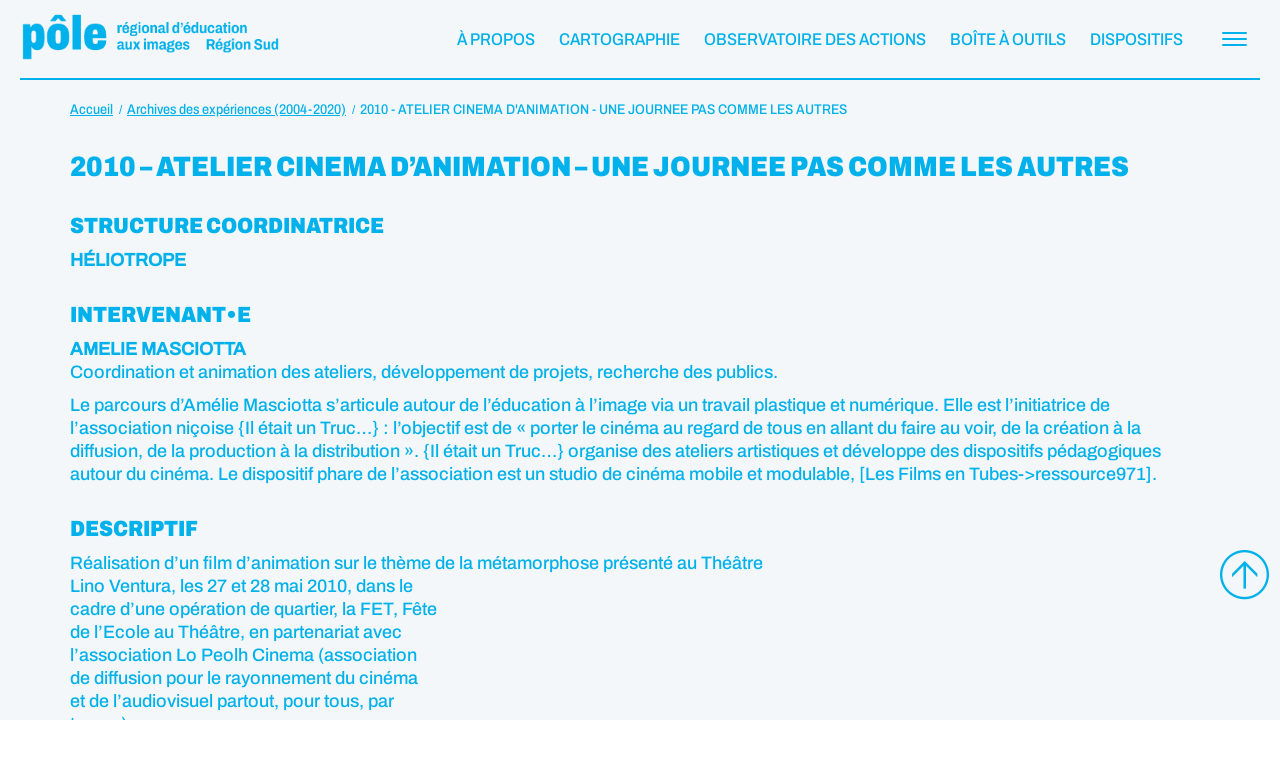

--- FILE ---
content_type: text/html; charset=UTF-8
request_url: https://www.pole-images-region-sud.org/experiences-post/atelier-cinema-danimation-une-journee-pas-comme-les-autres-2010/
body_size: 9892
content:
<!DOCTYPE html>
<html lang="fr-FR">
<head>

    <!-- Google tag (gtag.js) -->
    <script async src="https://www.googletagmanager.com/gtag/js?id=G-KN3N9TDY68"></script>
    <script>
        window.dataLayer = window.dataLayer || [];
        function gtag(){dataLayer.push(arguments);}
        gtag('js', new Date());

        gtag('config', 'G-KN3N9TDY68');
    </script>

	<meta charset="utf-8">
	<link rel="profile" href="https://gmpg.org/xfn/11">
	<meta name="viewport" content="width=device-width, initial-scale=1">
    <title>2010 - ATELIER CINEMA D&#039;ANIMATION - UNE JOURNEE PAS COMME LES AUTRES - Pôle éducation aux images Région Sud</title>

	
    <link rel="apple-touch-icon" sizes="57x57" href="https://www.pole-images-region-sud.org/wp-content/themes/pole-image/assets/img/favicons/apple-icon-57x57.png">
    <link rel="apple-touch-icon" sizes="60x60" href="https://www.pole-images-region-sud.org/wp-content/themes/pole-image/assets/img/favicons/apple-icon-60x60.png">
    <link rel="apple-touch-icon" sizes="72x72" href="https://www.pole-images-region-sud.org/wp-content/themes/pole-image/assets/img/favicons/apple-icon-72x72.png">
    <link rel="apple-touch-icon" sizes="76x76" href="https://www.pole-images-region-sud.org/wp-content/themes/pole-image/assets/img/favicons/apple-icon-76x76.png">
    <link rel="apple-touch-icon" sizes="114x114" href="https://www.pole-images-region-sud.org/wp-content/themes/pole-image/assets/img/favicons/apple-icon-114x114.png">
    <link rel="apple-touch-icon" sizes="120x120" href="https://www.pole-images-region-sud.org/wp-content/themes/pole-image/assets/img/favicons/apple-icon-120x120.png">
    <link rel="apple-touch-icon" sizes="144x144" href="https://www.pole-images-region-sud.org/wp-content/themes/pole-image/assets/img/favicons/apple-icon-144x144.png">
    <link rel="apple-touch-icon" sizes="152x152" href="https://www.pole-images-region-sud.org/wp-content/themes/pole-image/assets/img/favicons/apple-icon-152x152.png">
    <link rel="apple-touch-icon" sizes="180x180" href="https://www.pole-images-region-sud.org/wp-content/themes/pole-image/assets/img/favicons/apple-icon-180x180.png">
    <link rel="icon" type="image/png" sizes="192x192"  href="https://www.pole-images-region-sud.org/wp-content/themes/pole-image/assets/img/favicons/android-icon-192x192.png">
    <link rel="icon" type="image/png" sizes="32x32" href="https://www.pole-images-region-sud.org/wp-content/themes/pole-image/assets/img/favicons/favicon-32x32.png">
    <link rel="icon" type="image/png" sizes="96x96" href="https://www.pole-images-region-sud.org/wp-content/themes/pole-image/assets/img/favicons/favicon-96x96.png">
    <link rel="icon" type="image/png" sizes="16x16" href="https://www.pole-images-region-sud.org/wp-content/themes/pole-image/assets/img/favicons/favicon-16x16.png">
    <link rel="manifest" href="https://www.pole-images-region-sud.org/wp-content/themes/pole-image/assets/img/favicons/manifest.json">
    <meta name="msapplication-TileColor" content="#ffffff">
    <meta name="msapplication-TileImage" content="https://www.pole-images-region-sud.org/wp-content/themes/pole-image/assets/img/favicons/ms-icon-144x144.png">
    <meta name="theme-color" content="#ffffff">

    
    <link rel="preconnect" href="https://fonts.googleapis.com">
    <link rel="preconnect" href="https://fonts.gstatic.com" crossorigin>
    <link href="https://fonts.googleapis.com/css2?family=Archivo+Black&family=Archivo:wght@600&display=swap" rel="stylesheet">


    <meta name='robots' content='index, follow, max-image-preview:large, max-snippet:-1, max-video-preview:-1' />

	<!-- This site is optimized with the Yoast SEO plugin v26.8 - https://yoast.com/product/yoast-seo-wordpress/ -->
	<link rel="canonical" href="https://www.pole-images-region-sud.org/experiences-post/atelier-cinema-danimation-une-journee-pas-comme-les-autres-2010/" />
	<meta property="og:locale" content="fr_FR" />
	<meta property="og:type" content="article" />
	<meta property="og:title" content="2010 - ATELIER CINEMA D&#039;ANIMATION - UNE JOURNEE PAS COMME LES AUTRES - Pôle éducation aux images Région Sud" />
	<meta property="og:description" content="Réalisation d’un film d’animation sur le thème de la métamorphose présenté au Théâtre Lino Ventura, les 27 et 28 mai 2010, dans le cadre d’une opération de quartier, la FET, Fête de l’Ecole au Théâtre, en partenariat avec l’association Lo Peolh Cinema (association de diffusion pour le rayonnement du cinéma et de l’audiovisuel partout, pour [&hellip;]" />
	<meta property="og:url" content="https://www.pole-images-region-sud.org/experiences-post/atelier-cinema-danimation-une-journee-pas-comme-les-autres-2010/" />
	<meta property="og:site_name" content="Pôle éducation aux images Région Sud" />
	<meta property="article:publisher" content="https://www.facebook.com/poleimagesregionsud/?locale=fr_FR" />
	<meta property="article:modified_time" content="2024-04-26T08:22:03+00:00" />
	<meta name="twitter:card" content="summary_large_image" />
	<meta name="twitter:label1" content="Durée de lecture estimée" />
	<meta name="twitter:data1" content="2 minutes" />
	<script type="application/ld+json" class="yoast-schema-graph">{"@context":"https://schema.org","@graph":[{"@type":"WebPage","@id":"https://www.pole-images-region-sud.org/experiences-post/atelier-cinema-danimation-une-journee-pas-comme-les-autres-2010/","url":"https://www.pole-images-region-sud.org/experiences-post/atelier-cinema-danimation-une-journee-pas-comme-les-autres-2010/","name":"2010 - ATELIER CINEMA D'ANIMATION - UNE JOURNEE PAS COMME LES AUTRES - Pôle éducation aux images Région Sud","isPartOf":{"@id":"https://www.pole-images-region-sud.org/#website"},"datePublished":"2021-08-07T20:15:15+00:00","dateModified":"2024-04-26T08:22:03+00:00","breadcrumb":{"@id":"https://www.pole-images-region-sud.org/experiences-post/atelier-cinema-danimation-une-journee-pas-comme-les-autres-2010/#breadcrumb"},"inLanguage":"fr-FR","potentialAction":[{"@type":"ReadAction","target":["https://www.pole-images-region-sud.org/experiences-post/atelier-cinema-danimation-une-journee-pas-comme-les-autres-2010/"]}]},{"@type":"BreadcrumbList","@id":"https://www.pole-images-region-sud.org/experiences-post/atelier-cinema-danimation-une-journee-pas-comme-les-autres-2010/#breadcrumb","itemListElement":[{"@type":"ListItem","position":1,"name":"Accueil","item":"https://www.pole-images-region-sud.org/"},{"@type":"ListItem","position":2,"name":"Expériences","item":"https://www.pole-images-region-sud.org/experiences-post/"},{"@type":"ListItem","position":3,"name":"2010 &#8211; ATELIER CINEMA D&#8217;ANIMATION &#8211; UNE JOURNEE PAS COMME LES AUTRES"}]},{"@type":"WebSite","@id":"https://www.pole-images-region-sud.org/#website","url":"https://www.pole-images-region-sud.org/","name":"Pôle éducation aux images Région Sud","description":"Un site utilisant WordPress","potentialAction":[{"@type":"SearchAction","target":{"@type":"EntryPoint","urlTemplate":"https://www.pole-images-region-sud.org/?s={search_term_string}"},"query-input":{"@type":"PropertyValueSpecification","valueRequired":true,"valueName":"search_term_string"}}],"inLanguage":"fr-FR"}]}</script>
	<!-- / Yoast SEO plugin. -->


<style id='wp-img-auto-sizes-contain-inline-css' type='text/css'>
img:is([sizes=auto i],[sizes^="auto," i]){contain-intrinsic-size:3000px 1500px}
/*# sourceURL=wp-img-auto-sizes-contain-inline-css */
</style>
<style id='classic-theme-styles-inline-css' type='text/css'>
/*! This file is auto-generated */
.wp-block-button__link{color:#fff;background-color:#32373c;border-radius:9999px;box-shadow:none;text-decoration:none;padding:calc(.667em + 2px) calc(1.333em + 2px);font-size:1.125em}.wp-block-file__button{background:#32373c;color:#fff;text-decoration:none}
/*# sourceURL=/wp-includes/css/classic-themes.min.css */
</style>
<link rel='stylesheet' id='style-bm-iconmoon-css' href='https://www.pole-images-region-sud.org/wp-content/themes/pole-image/assets/fonts/icomoon/style.css?ver=6.9' type='text/css' media='all' />
<link rel='stylesheet' id='theme-style-css' href='https://www.pole-images-region-sud.org/wp-content/themes/pole-image/assets/css/main-1768492420.min.css?ver=6.9' type='text/css' media='all' />
<link rel='stylesheet' id='wp_mailjet_form_builder_widget-widget-front-styles-css' href='https://www.pole-images-region-sud.org/wp-content/plugins/mailjet-for-wordpress/src/widgetformbuilder/css/front-widget.css?ver=6.1.6' type='text/css' media='all' />
<link rel='stylesheet' id='tablepress-default-css' href='https://www.pole-images-region-sud.org/wp-content/plugins/tablepress/css/build/default.css?ver=3.2.6' type='text/css' media='all' />
<script type="text/javascript" id="jquery-js-before">
/* <![CDATA[ */
window.recaptchaSiteKey = "6Ld4u0ssAAAAAKY6qiSMf8GzYCfysSTimdDYpDfs";
//# sourceURL=jquery-js-before
/* ]]> */
</script>
<script type="text/javascript" src="https://www.pole-images-region-sud.org/wp-content/themes/pole-image/assets/js/jquery-3.6.0.min.js?ver=2.0.s" id="jquery-js"></script>

<style id='global-styles-inline-css' type='text/css'>
:root{--wp--preset--aspect-ratio--square: 1;--wp--preset--aspect-ratio--4-3: 4/3;--wp--preset--aspect-ratio--3-4: 3/4;--wp--preset--aspect-ratio--3-2: 3/2;--wp--preset--aspect-ratio--2-3: 2/3;--wp--preset--aspect-ratio--16-9: 16/9;--wp--preset--aspect-ratio--9-16: 9/16;--wp--preset--color--black: #000000;--wp--preset--color--cyan-bluish-gray: #abb8c3;--wp--preset--color--white: #ffffff;--wp--preset--color--pale-pink: #f78da7;--wp--preset--color--vivid-red: #cf2e2e;--wp--preset--color--luminous-vivid-orange: #ff6900;--wp--preset--color--luminous-vivid-amber: #fcb900;--wp--preset--color--light-green-cyan: #7bdcb5;--wp--preset--color--vivid-green-cyan: #00d084;--wp--preset--color--pale-cyan-blue: #8ed1fc;--wp--preset--color--vivid-cyan-blue: #0693e3;--wp--preset--color--vivid-purple: #9b51e0;--wp--preset--gradient--vivid-cyan-blue-to-vivid-purple: linear-gradient(135deg,rgb(6,147,227) 0%,rgb(155,81,224) 100%);--wp--preset--gradient--light-green-cyan-to-vivid-green-cyan: linear-gradient(135deg,rgb(122,220,180) 0%,rgb(0,208,130) 100%);--wp--preset--gradient--luminous-vivid-amber-to-luminous-vivid-orange: linear-gradient(135deg,rgb(252,185,0) 0%,rgb(255,105,0) 100%);--wp--preset--gradient--luminous-vivid-orange-to-vivid-red: linear-gradient(135deg,rgb(255,105,0) 0%,rgb(207,46,46) 100%);--wp--preset--gradient--very-light-gray-to-cyan-bluish-gray: linear-gradient(135deg,rgb(238,238,238) 0%,rgb(169,184,195) 100%);--wp--preset--gradient--cool-to-warm-spectrum: linear-gradient(135deg,rgb(74,234,220) 0%,rgb(151,120,209) 20%,rgb(207,42,186) 40%,rgb(238,44,130) 60%,rgb(251,105,98) 80%,rgb(254,248,76) 100%);--wp--preset--gradient--blush-light-purple: linear-gradient(135deg,rgb(255,206,236) 0%,rgb(152,150,240) 100%);--wp--preset--gradient--blush-bordeaux: linear-gradient(135deg,rgb(254,205,165) 0%,rgb(254,45,45) 50%,rgb(107,0,62) 100%);--wp--preset--gradient--luminous-dusk: linear-gradient(135deg,rgb(255,203,112) 0%,rgb(199,81,192) 50%,rgb(65,88,208) 100%);--wp--preset--gradient--pale-ocean: linear-gradient(135deg,rgb(255,245,203) 0%,rgb(182,227,212) 50%,rgb(51,167,181) 100%);--wp--preset--gradient--electric-grass: linear-gradient(135deg,rgb(202,248,128) 0%,rgb(113,206,126) 100%);--wp--preset--gradient--midnight: linear-gradient(135deg,rgb(2,3,129) 0%,rgb(40,116,252) 100%);--wp--preset--font-size--small: 13px;--wp--preset--font-size--medium: 20px;--wp--preset--font-size--large: 36px;--wp--preset--font-size--x-large: 42px;--wp--preset--spacing--20: 0.44rem;--wp--preset--spacing--30: 0.67rem;--wp--preset--spacing--40: 1rem;--wp--preset--spacing--50: 1.5rem;--wp--preset--spacing--60: 2.25rem;--wp--preset--spacing--70: 3.38rem;--wp--preset--spacing--80: 5.06rem;--wp--preset--shadow--natural: 6px 6px 9px rgba(0, 0, 0, 0.2);--wp--preset--shadow--deep: 12px 12px 50px rgba(0, 0, 0, 0.4);--wp--preset--shadow--sharp: 6px 6px 0px rgba(0, 0, 0, 0.2);--wp--preset--shadow--outlined: 6px 6px 0px -3px rgb(255, 255, 255), 6px 6px rgb(0, 0, 0);--wp--preset--shadow--crisp: 6px 6px 0px rgb(0, 0, 0);}:where(.is-layout-flex){gap: 0.5em;}:where(.is-layout-grid){gap: 0.5em;}body .is-layout-flex{display: flex;}.is-layout-flex{flex-wrap: wrap;align-items: center;}.is-layout-flex > :is(*, div){margin: 0;}body .is-layout-grid{display: grid;}.is-layout-grid > :is(*, div){margin: 0;}:where(.wp-block-columns.is-layout-flex){gap: 2em;}:where(.wp-block-columns.is-layout-grid){gap: 2em;}:where(.wp-block-post-template.is-layout-flex){gap: 1.25em;}:where(.wp-block-post-template.is-layout-grid){gap: 1.25em;}.has-black-color{color: var(--wp--preset--color--black) !important;}.has-cyan-bluish-gray-color{color: var(--wp--preset--color--cyan-bluish-gray) !important;}.has-white-color{color: var(--wp--preset--color--white) !important;}.has-pale-pink-color{color: var(--wp--preset--color--pale-pink) !important;}.has-vivid-red-color{color: var(--wp--preset--color--vivid-red) !important;}.has-luminous-vivid-orange-color{color: var(--wp--preset--color--luminous-vivid-orange) !important;}.has-luminous-vivid-amber-color{color: var(--wp--preset--color--luminous-vivid-amber) !important;}.has-light-green-cyan-color{color: var(--wp--preset--color--light-green-cyan) !important;}.has-vivid-green-cyan-color{color: var(--wp--preset--color--vivid-green-cyan) !important;}.has-pale-cyan-blue-color{color: var(--wp--preset--color--pale-cyan-blue) !important;}.has-vivid-cyan-blue-color{color: var(--wp--preset--color--vivid-cyan-blue) !important;}.has-vivid-purple-color{color: var(--wp--preset--color--vivid-purple) !important;}.has-black-background-color{background-color: var(--wp--preset--color--black) !important;}.has-cyan-bluish-gray-background-color{background-color: var(--wp--preset--color--cyan-bluish-gray) !important;}.has-white-background-color{background-color: var(--wp--preset--color--white) !important;}.has-pale-pink-background-color{background-color: var(--wp--preset--color--pale-pink) !important;}.has-vivid-red-background-color{background-color: var(--wp--preset--color--vivid-red) !important;}.has-luminous-vivid-orange-background-color{background-color: var(--wp--preset--color--luminous-vivid-orange) !important;}.has-luminous-vivid-amber-background-color{background-color: var(--wp--preset--color--luminous-vivid-amber) !important;}.has-light-green-cyan-background-color{background-color: var(--wp--preset--color--light-green-cyan) !important;}.has-vivid-green-cyan-background-color{background-color: var(--wp--preset--color--vivid-green-cyan) !important;}.has-pale-cyan-blue-background-color{background-color: var(--wp--preset--color--pale-cyan-blue) !important;}.has-vivid-cyan-blue-background-color{background-color: var(--wp--preset--color--vivid-cyan-blue) !important;}.has-vivid-purple-background-color{background-color: var(--wp--preset--color--vivid-purple) !important;}.has-black-border-color{border-color: var(--wp--preset--color--black) !important;}.has-cyan-bluish-gray-border-color{border-color: var(--wp--preset--color--cyan-bluish-gray) !important;}.has-white-border-color{border-color: var(--wp--preset--color--white) !important;}.has-pale-pink-border-color{border-color: var(--wp--preset--color--pale-pink) !important;}.has-vivid-red-border-color{border-color: var(--wp--preset--color--vivid-red) !important;}.has-luminous-vivid-orange-border-color{border-color: var(--wp--preset--color--luminous-vivid-orange) !important;}.has-luminous-vivid-amber-border-color{border-color: var(--wp--preset--color--luminous-vivid-amber) !important;}.has-light-green-cyan-border-color{border-color: var(--wp--preset--color--light-green-cyan) !important;}.has-vivid-green-cyan-border-color{border-color: var(--wp--preset--color--vivid-green-cyan) !important;}.has-pale-cyan-blue-border-color{border-color: var(--wp--preset--color--pale-cyan-blue) !important;}.has-vivid-cyan-blue-border-color{border-color: var(--wp--preset--color--vivid-cyan-blue) !important;}.has-vivid-purple-border-color{border-color: var(--wp--preset--color--vivid-purple) !important;}.has-vivid-cyan-blue-to-vivid-purple-gradient-background{background: var(--wp--preset--gradient--vivid-cyan-blue-to-vivid-purple) !important;}.has-light-green-cyan-to-vivid-green-cyan-gradient-background{background: var(--wp--preset--gradient--light-green-cyan-to-vivid-green-cyan) !important;}.has-luminous-vivid-amber-to-luminous-vivid-orange-gradient-background{background: var(--wp--preset--gradient--luminous-vivid-amber-to-luminous-vivid-orange) !important;}.has-luminous-vivid-orange-to-vivid-red-gradient-background{background: var(--wp--preset--gradient--luminous-vivid-orange-to-vivid-red) !important;}.has-very-light-gray-to-cyan-bluish-gray-gradient-background{background: var(--wp--preset--gradient--very-light-gray-to-cyan-bluish-gray) !important;}.has-cool-to-warm-spectrum-gradient-background{background: var(--wp--preset--gradient--cool-to-warm-spectrum) !important;}.has-blush-light-purple-gradient-background{background: var(--wp--preset--gradient--blush-light-purple) !important;}.has-blush-bordeaux-gradient-background{background: var(--wp--preset--gradient--blush-bordeaux) !important;}.has-luminous-dusk-gradient-background{background: var(--wp--preset--gradient--luminous-dusk) !important;}.has-pale-ocean-gradient-background{background: var(--wp--preset--gradient--pale-ocean) !important;}.has-electric-grass-gradient-background{background: var(--wp--preset--gradient--electric-grass) !important;}.has-midnight-gradient-background{background: var(--wp--preset--gradient--midnight) !important;}.has-small-font-size{font-size: var(--wp--preset--font-size--small) !important;}.has-medium-font-size{font-size: var(--wp--preset--font-size--medium) !important;}.has-large-font-size{font-size: var(--wp--preset--font-size--large) !important;}.has-x-large-font-size{font-size: var(--wp--preset--font-size--x-large) !important;}
/*# sourceURL=global-styles-inline-css */
</style>
<link rel='stylesheet' id='wpforms-classic-full-css' href='https://www.pole-images-region-sud.org/wp-content/plugins/wpforms/assets/css/frontend/classic/wpforms-full.min.css?ver=1.9.8.7' type='text/css' media='all' />
</head>

<body class="wp-singular experiences-post-template-default single single-experiences-post postid-11097 wp-theme-pole-image">

		
	
	<header class="menu" id="header">
		<div class="container_menu">
			<div class="start">
									<div class="logo"><a href="https://www.pole-images-region-sud.org" title="Pôle éducation aux images Région Sud">Pôle éducation aux images Région Sud</a></div>
							</div>
			<div class="end">
				<div class="menu menu_header">
					<a class=' navbar-item menu-item menu-item-type-post_type menu-item-object-page'  href="https://www.pole-images-region-sud.org/a-propos/"><span>À propos</span></a><a class=' navbar-item menu-item menu-item-type-post_type menu-item-object-page'  href="https://www.pole-images-region-sud.org/cartographie/"><span>Cartographie</span></a><a class=' navbar-item menu-item menu-item-type-post_type menu-item-object-page'  href="https://www.pole-images-region-sud.org/observatoire-des-actions/"><span>Observatoire des actions</span></a><a class=' navbar-item menu-item menu-item-type-post_type menu-item-object-page'  href="https://www.pole-images-region-sud.org/boite-a-outils/"><span>Boîte à outils</span></a><a class=' navbar-item menu-item menu-item-type-post_type menu-item-object-page'  href="https://www.pole-images-region-sud.org/dispositifs/"><span>Dispositifs</span></a>			    </div>
				<div class="navbar-burger" data-target="menu_principal">
		            <span></span>
		            <span></span>
		            <span></span>
		        </div>
		    </div>
		</div>
	</header>

	<nav id="menu_principal" class="menu_principal" data-height="0">
		<div class="container">
			<div class="menu">
                <div class="columns is-gapless">
                    <div class="column menu_1">

                        <a class=' navbar-item menu-item menu-item-type-post_type menu-item-object-page juste_texte'  href="https://www.pole-images-region-sud.org/a-propos/">À propos</a><a class=' navbar-item menu-item menu-item-type-post_type menu-item-object-page juste_texte'  href="https://www.pole-images-region-sud.org/cartographie/">Cartographie</a><a class=' navbar-item menu-item menu-item-type-post_type menu-item-object-page juste_texte'  href="https://www.pole-images-region-sud.org/contact-monter-un-projet/">Contact / monter un projet</a><a class=' navbar-item menu-item menu-item-type-post_type menu-item-object-page juste_texte'  href="https://www.pole-images-region-sud.org/rencontres-regionales-du-pole/">Rencontres annuelles du Pôle</a><a class=' navbar-item menu-item menu-item-type-post_type menu-item-object-page juste_texte'  href="https://www.pole-images-region-sud.org/les-annonces-du-pole/">Annonces du Pôle</a><a class=' navbar-item menu-item menu-item-type-post_type menu-item-object-page juste_texte'  href="https://www.pole-images-region-sud.org/observatoire-des-actions/">Observatoire des actions</a><div class='navbar-item  has-dropdown is-hoverable'><a class=' navbar-item menu-item menu-item-type-post_type menu-item-object-page menu-item-has-children juste_texte'  href="https://www.pole-images-region-sud.org/dispositifs/">Dispositifs</a>
<div class="navbar-dropdown is-boxed  ">
<a class=' navbar-item menu-item menu-item-type-post_type menu-item-object-page juste_texte'  href="https://www.pole-images-region-sud.org/dispositifs/maternelle-au-cinema/">Maternelle au cinéma</a><a class=' navbar-item menu-item menu-item-type-post_type menu-item-object-page juste_texte'  href="https://www.pole-images-region-sud.org/dispositifs/ecole-et-cinema/">École &#038; cinéma</a><a class=' navbar-item menu-item menu-item-type-post_type menu-item-object-page juste_texte'  href="https://www.pole-images-region-sud.org/dispositifs/college-et-cinema/">Collège au cinéma</a><a class=' navbar-item menu-item menu-item-type-post_type menu-item-object-page juste_texte'  href="https://www.pole-images-region-sud.org/dispositifs/lyceens-et-apprentis-au-cinema/">Lycéens &#038; apprentis au cinéma</a><a class=' navbar-item menu-item menu-item-type-post_type menu-item-object-page juste_texte'  href="https://www.pole-images-region-sud.org/dispositifs/passeurs-dimages/">Passeurs d’images</a><a class=' navbar-item menu-item menu-item-type-post_type menu-item-object-page juste_texte'  href="https://www.pole-images-region-sud.org/dispositifs/des-cines-la-vie/">Des cinés, la vie</a><a class=' navbar-item menu-item menu-item-type-post_type menu-item-object-page juste_texte'  href="https://www.pole-images-region-sud.org/dispositifs/enseignement-option-cinema/">Cinéma &#038; audiovisuel au lycée</a><a class=' navbar-item menu-item menu-item-type-post_type menu-item-object-page juste_texte'  href="https://www.pole-images-region-sud.org/dispositifs/culture-justice/">Culture &#038; santé/justice</a><a class=' navbar-item menu-item menu-item-type-post_type menu-item-object-page juste_texte'  href="https://www.pole-images-region-sud.org/dispositifs/pass-culture/">PASS CULTURE</a><a class=' navbar-item menu-item menu-item-type-post_type menu-item-object-page juste_texte'  href="https://www.pole-images-region-sud.org/dispositifs/sensibilisation-a-lecriture-scenaristique/">SENSIBILISATION À L’ÉCRITURE SCÉNARISTIQUE</a><a class=' navbar-item menu-item menu-item-type-post_type menu-item-object-page juste_texte'  href="https://www.pole-images-region-sud.org/dispositifs/toute-la-lumiere-sur-les-segpa/">Toute la lumière sur les SEGPA</a></ul>
</div></div><a class=' navbar-item menu-item menu-item-type-post_type menu-item-object-page juste_texte'  href="https://www.pole-images-region-sud.org/boite-a-outils/">Boîte à outils</a><a class=' navbar-item menu-item menu-item-type-post_type menu-item-object-page juste_texte'  href="https://www.pole-images-region-sud.org/experiences/">Archives expériences</a><a class=' navbar-item menu-item menu-item-type-post_type menu-item-object-page juste_texte'  href="https://www.pole-images-region-sud.org/partager-une-annonce/">Partager une annonce</a>
                        <div class="item-recherche">
                            <form id="recherche" method="get" action="/recherche">
                                <input type="text" name="recherche" placeholder="Recherche">
                                <button type="submit" class="icon-rechercher"></button>
                            </form>
                        </div>

                    </div>
                    <div class="column menu_2">
                    </div>
                </div>
    		</div>
		</div>
    </nav>
	
	<main id="main" role="main" class="blocs">


	<section class="bloc bloc_ariane">
		<div class="container">
            <div class="ariane"><nav><ol itemscope itemtype="https://schema.org/BreadcrumbList"><li itemprop="itemListElement" itemscope itemtype="https://schema.org/ListItem"><a itemprop="item" href="https://www.pole-images-region-sud.org" title="Retour à l'accueil"><span class="texte" itemprop="name">Accueil</span><meta itemprop="position" content="1" /></a></li><li itemprop="itemListElement" itemscope itemtype="https://schema.org/ListItem"><a itemprop="item" href="https://www.pole-images-region-sud.org/experiences"><span itemprop="name">Archives des expériences (2004-2020)</span><meta itemprop="position" content="2" /></a></li><li itemprop="itemListElement" itemscope itemtype="https://schema.org/ListItem"><a itemprop="item" href="https://www.pole-images-region-sud.org/experiences-post/atelier-cinema-danimation-une-journee-pas-comme-les-autres-2010/"><span itemprop="name">2010 - ATELIER CINEMA D'ANIMATION - UNE JOURNEE PAS COMME LES AUTRES</span><meta itemprop="position" content="3" /></a></li></ol></nav></div>
		</div>
	</section>

    
    
    
    <section class="bloc bloc_titre_page">
        <div class="container">
            <h1>2010 &#8211; ATELIER CINEMA D&rsquo;ANIMATION &#8211; UNE JOURNEE PAS COMME LES AUTRES</h1>
        </div>
    </section>

            <section class="bloc bloc_texte bloc_texte_structures">
            <div class="container">
                <div class="content">
                    <h2>Structure coordinatrice</h2>
                    <p><strong>HÉLIOTROPE</strong></p>
                </div>
            </div>
        </section>
    
            <section class="bloc bloc_texte bloc_texte_intervenants">
            <div class="container">
                <div class="content">
                    <h2>Intervenant•e</h2>
                    <p><strong>AMELIE MASCIOTTA</strong><br />Coordination et animation des ateliers, développement de projets, recherche des publics.</p>
<p>Le parcours d’Amélie Masciotta s’articule autour de l’éducation à l’image via un travail plastique et numérique. Elle est l’initiatrice de l’association niçoise {Il était un Truc…} : l’objectif est de « porter le cinéma au regard de tous en allant du faire au voir, de la création à la diffusion, de la production à la distribution ». {Il était un Truc…} organise des ateliers artistiques et développe des dispositifs pédagogiques autour du cinéma. Le dispositif phare de l’association est un studio de cinéma mobile et modulable, [Les Films en Tubes->ressource971].</p>
                </div>
            </div>
        </section>
    

    
        <section class="bloc bloc_texte">
            <div class="container">
                <div class="content">
                    <h2>Descriptif</h2>
                    <p>Réalisation d’un film d’animation sur le thème de la métamorphose présenté au Théâtre<br />
Lino Ventura, les 27 et 28 mai 2010, dans le<br />
cadre d’une opération de quartier, la FET, Fête<br />
de l’Ecole au Théâtre, en partenariat avec<br />
l’association Lo Peolh Cinema (association<br />
de diffusion pour le rayonnement du cinéma<br />
et de l’audiovisuel partout, pour tous, par<br />
tous&#8230;). </p>
<p>_ Notre époque est celle de l’image : bandes dessinées, publicité, télévision, cinéma, jeux vidéo&#8230;, submergent et fascinent la jeunesse. Si l’image est devenue reine sur le plan de la consommation, elle l’est devenue sans qu’on ait fait beaucoup pour préparer ses principaux utilisateurs – les enfants – à l’analyser, apprécier, l’utiliser et la maîtriser. </p>
<p>Initier les scolaires au cinéma d’animation,<br />
c’est leur faire comprendre le phénomène<br />
de la persistance rétinienne, leur faire sentir<br />
la magie du cinéma tout en la démystifiant<br />
puisqu’elle est basée sur une illusion d’optique.<br />
C’est aussi leur faire comprendre l’illusion du<br />
mouvementd’animation image/image. </p>
<p><strong>Le synopsis du Film <em>Une journée pas comme les autres</em> </strong><br />
<br />Nous avons choisi de porter un regardpoétique sur la reconstruction d’un quartier de l’Ariane.<br />
<br />« Deux soeurs se rendent à l’école en traînant<br />
les pieds. En passant devant les barres<br />
d’immeubles en pleine destruction, elles<br />
effacent et re-dessinent leur quotidien à<br />
leur manière, grâce à leurs gommes et leurs<br />
crayons magiques. » </p>
<p><strong>Les techniques utilisées</strong><br />
<br />3 techniques ont été utilisées :<br />
&#8211; La prise de vue réelle,<br />
&#8211; Le cinéma sans camera : réalisation par<br />
chacun d’un certain métrage de film par<br />
le dessin, la peinture, la technique du<br />
tamponnage, la perforation, la gravure&#8230;<br />
&#8211; La pâte à modeler et son principe<br />
d’animation image/image. </p>
                </div>
            </div>
        </section>

    
    


</main>


<footer class="page">
    <div class="section-reseaux">
        <div class="container">
            <div class="columns is-gapless">
                <div class="column is-narrow">
					<div class="menu"><a class=' navbar-item menu-item menu-item-type-custom menu-item-object-custom juste_icone'  href="https://www.facebook.com/poleimagesregionsud/?locale=fr_FR"><div class='icone icon-facebook'><span>Facebook</span></div></a><a class=' navbar-item menu-item menu-item-type-custom menu-item-object-custom juste_icone'  href="https://www.linkedin.com/company/pole-regional-d-education-aux-images-region-sud/?viewAsMember=true"><div class='icone icon-linkedin'><span>Linkedin</span></div></a><a class=' navbar-item menu-item menu-item-type-custom menu-item-object-custom icone_texte'  href="https://www.pole-images-region-sud.org/contact-monter-un-projet/"><div class='icone icon-contact'></div><div class='texte'>Contact</div></a></div>                </div>
                <div class="column is-narrow">
					<div class="menu"><a class=' navbar-item menu-item menu-item-type-post_type menu-item-object-page icone_texte'  href="https://www.pole-images-region-sud.org/partager-une-annonce/"><div class='icone icon-info'></div><div class='texte'>Partager une annonce !</div></a></div>                </div>
            </div>
        </div>
    </div>
	<div class="section-contact">
		<div class="container">
			<div class="columns">
				<div class="column">
					<h2>Recevoir les annonces du Pôle</h2>
					<div class="wpforms-container wpforms-container-full" id="wpforms-296"><form id="wpforms-form-296" class="wpforms-validate wpforms-form wpforms-ajax-form" data-formid="296" method="post" enctype="multipart/form-data" action="/experiences-post/atelier-cinema-danimation-une-journee-pas-comme-les-autres-2010/" data-token="61227b5320282cba7d563a22b832ce68" data-token-time="1770048170"><noscript class="wpforms-error-noscript">Veuillez activer JavaScript dans votre navigateur pour remplir ce formulaire.</noscript><div class="wpforms-field-container"><div id="wpforms-296-field_1-container" class="wpforms-field wpforms-field-email" data-field-id="1"><label class="wpforms-field-label" for="wpforms-296-field_1">E-mail <span class="wpforms-required-label">*</span></label><input type="email" id="wpforms-296-field_1" class="wpforms-field-large wpforms-field-required" name="wpforms[fields][1]" placeholder="E-mail" spellcheck="false" required></div><div id="wpforms-296-field_2-container" class="wpforms-field wpforms-field-checkbox" data-field-id="2"><label class="wpforms-field-label wpforms-label-hide">Consentement <span class="wpforms-required-label">*</span></label><ul id="wpforms-296-field_2" class="wpforms-field-required"><li class="choice-1 depth-1"><input type="checkbox" id="wpforms-296-field_2_1" name="wpforms[fields][2][]" value="Votre adresse mail est uniquement utilisée pour vous envoyer les Annonces du Pôle. Vous pouvez vous désabonner à tout moment en cliquant sur le lien intégré dans les annonces." required ><label class="wpforms-field-label-inline" for="wpforms-296-field_2_1">Votre adresse mail est uniquement utilisée pour vous envoyer les Annonces du Pôle. Vous pouvez vous désabonner à tout moment en cliquant sur le lien intégré dans les annonces.</label></li></ul></div></div><!-- .wpforms-field-container --><div class="wpforms-submit-container" ><input type="hidden" name="wpforms[id]" value="296"><input type="hidden" name="page_title" value="2010 &#8211; ATELIER CINEMA D&rsquo;ANIMATION &#8211; UNE JOURNEE PAS COMME LES AUTRES"><input type="hidden" name="page_url" value="https://www.pole-images-region-sud.org/experiences-post/atelier-cinema-danimation-une-journee-pas-comme-les-autres-2010/"><input type="hidden" name="url_referer" value=""><input type="hidden" name="page_id" value="11097"><input type="hidden" name="wpforms[post_id]" value="11097"><button type="submit" name="wpforms[submit]" id="wpforms-submit-296" class="wpforms-submit icon-fleche-droite" aria-live="assertive" value="wpforms-submit">Envoyer</button><img src="https://www.pole-images-region-sud.org/wp-content/plugins/wpforms/assets/images/submit-spin.svg" class="wpforms-submit-spinner" style="display: none;" width="26" height="26" alt="Chargement en cours"></div></form></div>  <!-- .wpforms-container -->				</div>
				<div class="column">
                    <div class="adresse">
                        <h2>Institut de l&rsquo;image</h2>
<p>Cité du Livre &#8211; 8/10, rue des Allumettes<br />
13098 Aix-en-Provence<br />
04 42 26 81 82</p>
                    </div>
				</div>
			</div>
		</div>
	</div>
	<div class="section-copyright">
		<div class="container">
			<div class="columns is-gapless">
				<div class="column">
					<p>Institut de l'image &copy; 2026 - Tous droits réservés</p>
				</div>
				<div class="column is-text-right">
					<div class="menu">
						<a class=' navbar-item menu-item menu-item-type-post_type menu-item-object-page juste_texte'  href="https://www.pole-images-region-sud.org/mentions-legales/">Mentions légales</a><a class=' navbar-item menu-item menu-item-type-post_type menu-item-object-page menu-item-privacy-policy juste_texte'  href="https://www.pole-images-region-sud.org/politique-de-confidentialite/">Politique de confidentialité</a>				       </div>
				</div>
			</div>
		</div>
	</div>
</footer>

<div id="to-top">
    <div class="container">
        <div class="icone icon-fleche-remonter"></div>
    </div>
</div>

<script type="speculationrules">
{"prefetch":[{"source":"document","where":{"and":[{"href_matches":"/*"},{"not":{"href_matches":["/wp-*.php","/wp-admin/*","/wp-content/uploads/*","/wp-content/*","/wp-content/plugins/*","/wp-content/themes/pole-image/*","/*\\?(.+)"]}},{"not":{"selector_matches":"a[rel~=\"nofollow\"]"}},{"not":{"selector_matches":".no-prefetch, .no-prefetch a"}}]},"eagerness":"conservative"}]}
</script>
<script type="text/javascript" src="https://www.pole-images-region-sud.org/wp-content/themes/pole-image/assets/js/app-1768492667.min.js?ver=1.0" id="theme-js-js"></script>
<script type="text/javascript" id="theme-js-js-after">
/* <![CDATA[ */
    var url_site = 'https://www.pole-images-region-sud.org';
    var ajaxurl = 'https://www.pole-images-region-sud.org/wp-admin/admin-ajax.php';
    var url_template = 'https://www.pole-images-region-sud.org/wp-content/themes/pole-image';
    var site_name = 'Pôle éducation aux images Région Sud'
//# sourceURL=theme-js-js-after
/* ]]> */
</script>
<script type="text/javascript" id="recaptcha-custom-js-extra">
/* <![CDATA[ */
var recaptchaConfig = {"siteKey":"6Ld4u0ssAAAAAKY6qiSMf8GzYCfysSTimdDYpDfs"};
//# sourceURL=recaptcha-custom-js-extra
/* ]]> */
</script>
<script type="text/javascript" src="https://www.pole-images-region-sud.org/wp-content/themes/pole-image/assets/js/custom/recaptcha.js?ver=1768492652" id="recaptcha-custom-js"></script>
<script type="text/javascript" id="wp_mailjet_form_builder_widget-front-script-js-extra">
/* <![CDATA[ */
var mjWidget = {"ajax_url":"https://www.pole-images-region-sud.org/wp-admin/admin-ajax.php"};
//# sourceURL=wp_mailjet_form_builder_widget-front-script-js-extra
/* ]]> */
</script>
<script type="text/javascript" src="https://www.pole-images-region-sud.org/wp-content/plugins/mailjet-for-wordpress/src/widgetformbuilder/js/front-widget.js?ver=6.9" id="wp_mailjet_form_builder_widget-front-script-js"></script>
<script type="text/javascript" src="https://www.pole-images-region-sud.org/wp-content/plugins/wpforms/assets/lib/jquery.validate.min.js?ver=1.21.0" id="wpforms-validation-js"></script>
<script type="text/javascript" src="https://www.pole-images-region-sud.org/wp-content/plugins/wpforms/assets/lib/mailcheck.min.js?ver=1.1.2" id="wpforms-mailcheck-js"></script>
<script type="text/javascript" src="https://www.pole-images-region-sud.org/wp-content/plugins/wpforms/assets/lib/punycode.min.js?ver=1.0.0" id="wpforms-punycode-js"></script>
<script type="text/javascript" src="https://www.pole-images-region-sud.org/wp-content/plugins/wpforms/assets/js/share/utils.min.js?ver=1.9.8.7" id="wpforms-generic-utils-js"></script>
<script type="text/javascript" src="https://www.pole-images-region-sud.org/wp-content/plugins/wpforms/assets/js/frontend/wpforms.min.js?ver=1.9.8.7" id="wpforms-js"></script>
<script type="text/javascript" src="https://www.pole-images-region-sud.org/wp-content/plugins/wpforms/assets/js/frontend/fields/address.min.js?ver=1.9.8.7" id="wpforms-address-field-js"></script>
<script type='text/javascript'>
/* <![CDATA[ */
var wpforms_settings = {"val_required":"Ce champ est n\u00e9cessaire","val_email":"Veuillez saisir une adresse e-mail valide.","val_email_suggestion":"Vous vouliez dire {suggestion}\u00a0?","val_email_suggestion_title":"Cliquez pour accepter cette suggestion.","val_email_restricted":"Cette adresse e-mail n\u2019est pas autoris\u00e9e.","val_number":"Veuillez saisir un nombre valide.","val_number_positive":"Veuillez saisir un num\u00e9ro de t\u00e9l\u00e9phone valide.","val_minimum_price":"Le montant saisi est inf\u00e9rieur au minimum n\u00e9cessaire.","val_confirm":"Les valeurs du champ ne correspondent pas.","val_checklimit":"Vous avez d\u00e9pass\u00e9 le nombre de s\u00e9lections autoris\u00e9es\u00a0: {#}.","val_limit_characters":"{count} sur {limit} caract\u00e8res maximum.","val_limit_words":"{count} sur {limit} mots maximum.","val_min":"Please enter a value greater than or equal to {0}.","val_max":"Please enter a value less than or equal to {0}.","val_recaptcha_fail_msg":"La v\u00e9rification Google reCAPTCHA a \u00e9chou\u00e9, veuillez r\u00e9essayer ult\u00e9rieurement.","val_turnstile_fail_msg":"La v\u00e9rification Cloudflare Turnstile a \u00e9chou\u00e9, veuillez r\u00e9essayer ult\u00e9rieurement.","val_inputmask_incomplete":"Veuillez remplir le champ au format n\u00e9cessaire.","uuid_cookie":"1","locale":"fr","country":"","country_list_label":"Liste de pays","wpforms_plugin_url":"https:\/\/www.pole-images-region-sud.org\/wp-content\/plugins\/wpforms\/","gdpr":"","ajaxurl":"https:\/\/www.pole-images-region-sud.org\/wp-admin\/admin-ajax.php","mailcheck_enabled":"1","mailcheck_domains":[],"mailcheck_toplevel_domains":["dev"],"is_ssl":"1","currency_code":"USD","currency_thousands":",","currency_decimals":"2","currency_decimal":".","currency_symbol":"$","currency_symbol_pos":"left","val_requiredpayment":"Le paiement est n\u00e9cessaire.","val_creditcard":"Veuillez saisir un num\u00e9ro de carte bancaire valide.","val_post_max_size":"La taille totale des fichiers s\u00e9lectionn\u00e9s {totalSize} Mo d\u00e9passe la limite autoris\u00e9e de {maxSize} Mo.","val_time12h":"Veuillez saisir l\u2019heure au format 12 heures AM\/PM (Ex\u00a0: 8h45 AM).","val_time24h":"Veuillez saisir l\u2019heure au format 24 heures (Ex\u00a0: 22:45).","val_time_limit":"Veuillez saisir une heure entre {minTime} et {maxTime}.","val_url":"Veuillez saisir une URL valide","val_fileextension":"Le type de fichier n\u2019est pas autoris\u00e9.","val_filesize":"Le fichier d\u00e9passe la taille maximale autoris\u00e9e. Le fichier n\u2019a pas \u00e9t\u00e9 t\u00e9l\u00e9vers\u00e9.","post_max_size":"136314880","readOnlyDisallowedFields":["captcha","repeater","content","divider","hidden","html","entry-preview","pagebreak","layout","payment-total"],"error_updating_token":"Erreur lors de la mise \u00e0 jour du jeton. Veuillez r\u00e9essayer ou contacter le support si le probl\u00e8me persiste.","network_error":"Erreur de r\u00e9seau ou serveur inaccessible. V\u00e9rifiez votre connexion ou r\u00e9essayez ult\u00e9rieurement.","token_cache_lifetime":"86400","hn_data":[],"address_field":{"list_countries_without_states":["GB","DE","CH","NL"]},"val_phone":"Veuillez saisir un num\u00e9ro de t\u00e9l\u00e9phone valide.","val_password_strength":"Un mot de passe plus fort est n\u00e9cessaire. Pensez \u00e0 utiliser des lettres majuscules et minuscules, des chiffres et des symboles.","entry_preview_iframe_styles":["https:\/\/www.pole-images-region-sud.org\/wp-includes\/js\/tinymce\/skins\/lightgray\/content.min.css?ver=6.9","https:\/\/www.pole-images-region-sud.org\/wp-includes\/css\/dashicons.min.css?ver=6.9","https:\/\/www.pole-images-region-sud.org\/wp-includes\/js\/tinymce\/skins\/wordpress\/wp-content.css?ver=6.9","https:\/\/www.pole-images-region-sud.org\/wp-content\/plugins\/wpforms\/assets\/pro\/css\/fields\/richtext\/editor-content.min.css"]}
/* ]]> */
</script>

</body>
</html>

--- FILE ---
content_type: text/css
request_url: https://www.pole-images-region-sud.org/wp-content/themes/pole-image/assets/fonts/icomoon/style.css?ver=6.9
body_size: 587
content:
@font-face {
  font-family: 'icomoon';
  src:  url('fonts/icomoon.eot?pcwphd');
  src:  url('fonts/icomoon.eot?pcwphd#iefix') format('embedded-opentype'),
    url('fonts/icomoon.ttf?pcwphd') format('truetype'),
    url('fonts/icomoon.woff?pcwphd') format('woff'),
    url('fonts/icomoon.svg?pcwphd#icomoon') format('svg');
  font-weight: normal;
  font-style: normal;
  font-display: block;
}

[class^="icon-"], [class*=" icon-"] {
  /* use !important to prevent issues with browser extensions that change fonts */
  font-family: 'icomoon' !important;
  speak: never;
  font-style: normal;
  font-weight: normal;
  font-variant: normal;
  text-transform: none;
  line-height: 1;

  /* Better Font Rendering =========== */
  -webkit-font-smoothing: antialiased;
  -moz-osx-font-smoothing: grayscale;
}

.icon-marker:before {
  content: "\e91f";
}
.icon-cogs-solid:before {
  content: "\e914";
}
.icon-scale-balanced-solid:before {
  content: "\e915";
}
.icon-graduation-cap-solid:before {
  content: "\e916";
}
.icon-bullhorn-solid:before {
  content: "\e917";
}
.icon-book-solid:before {
  content: "\e918";
}
.icon-kit-medical-solid:before {
  content: "\e919";
}
.icon-video-solid:before {
  content: "\e91a";
}
.icon-envira:before {
  content: "\e91b";
}
.icon-film:before {
  content: "\e91c";
}
.icon-gear:before {
  content: "\e91d";
}
.icon-info1:before {
  content: "\e91e";
}
.icon-download:before {
  content: "\e90c";
}
.icon-plus:before {
  content: "\e905";
}
.icon-contact:before {
  content: "\e906";
}
.icon-fermer:before {
  content: "\e907";
}
.icon-next:before {
  content: "\e908";
}
.icon-prev:before {
  content: "\e90b";
}
.icon-fleche-droite:before {
  content: "\e90d";
}
.icon-fleche-gauche:before {
  content: "\e90e";
}
.icon-fleche-remonter:before {
  content: "\e90f";
}
.icon-fleche-bandeau:before {
  content: "\e913";
}
.icon-fleche-liens:before {
  content: "\e910";
}
.icon-info:before {
  content: "\e911";
}
.icon-moins:before {
  content: "\e912";
}
.icon-instagram:before {
  content: "\e901";
}
.icon-whatsapp:before {
  content: "\e902";
}
.icon-linkedin:before {
  content: "\e903";
}
.icon-twitter:before {
  content: "\e904";
}
.icon-facebook:before {
  content: "\e900";
}
.icon-rechercher:before {
  content: "\e909";
}
.icon-menu:before {
  content: "\e90a";
}


--- FILE ---
content_type: text/css
request_url: https://www.pole-images-region-sud.org/wp-content/themes/pole-image/assets/fonts/archivo/archivo.css
body_size: 377
content:
@font-face {
    font-family: 'Archivo SemiCondensed Black';
    src: url('ArchivoSemiCondensed-Black.eot');
    src: url('ArchivoSemiCondensed-Black.eot?#iefix') format('embedded-opentype'),
        url('ArchivoSemiCondensed-Black.woff2') format('woff2'),
        url('ArchivoSemiCondensed-Black.woff') format('woff'),
        url('ArchivoSemiCondensed-Black.ttf') format('truetype'),
        url('ArchivoSemiCondensed-Black.svg#ArchivoSemiCondensed-Black') format('svg');
    font-weight: 900;
    font-style: normal;
    font-display: swap;
}

@font-face {
    font-family: 'Archivo SemiCondensed ExtraBold';
    src: url('ArchivoSemiCondensed-ExtraBold.eot');
    src: url('ArchivoSemiCondensed-ExtraBold.eot?#iefix') format('embedded-opentype'),
    url('ArchivoSemiCondensed-ExtraBold.woff2') format('woff2'),
    url('ArchivoSemiCondensed-ExtraBold.woff') format('woff'),
    url('ArchivoSemiCondensed-ExtraBold.ttf') format('truetype');
    font-weight: bold;
    font-style: normal;
    font-display: swap;
}



@font-face {
    font-family: 'Archivo ExtraBold';
    src: url('Archivo-ExtraBold.eot');
    src: url('Archivo-ExtraBold.eot?#iefix') format('embedded-opentype'),
        url('Archivo-ExtraBold.woff2') format('woff2'),
        url('Archivo-ExtraBold.woff') format('woff'),
        url('Archivo-ExtraBold.ttf') format('truetype'),
        url('Archivo-ExtraBold.svg#Archivo-ExtraBold') format('svg');
    font-weight: bold;
    font-style: normal;
    font-display: swap;
}

@font-face {
    font-family: 'Archivo Condensed SemiBold';
    src: url('ArchivoCondensed-SemiBold.eot');
    src: url('ArchivoCondensed-SemiBold.eot?#iefix') format('embedded-opentype'),
        url('ArchivoCondensed-SemiBold.woff2') format('woff2'),
        url('ArchivoCondensed-SemiBold.woff') format('woff'),
        url('ArchivoCondensed-SemiBold.ttf') format('truetype'),
        url('ArchivoCondensed-SemiBold.svg#ArchivoCondensed-SemiBold') format('svg');
    font-weight: 600;
    font-style: normal;
    font-display: swap;
}

@font-face {
    font-family: 'Archivo Condensed Medium';
    src: url('ArchivoCondensed-Medium.eot');
    src: url('ArchivoCondensed-Medium.eot?#iefix') format('embedded-opentype'),
        url('ArchivoCondensed-Medium.woff2') format('woff2'),
        url('ArchivoCondensed-Medium.woff') format('woff'),
        url('ArchivoCondensed-Medium.ttf') format('truetype'),
        url('ArchivoCondensed-Medium.svg#ArchivoCondensed-Medium') format('svg');
    font-weight: 500;
    font-style: normal;
    font-display: swap;
}


@font-face {
    font-family: 'Archivo Medium';
    src: url('Archivo-Medium.eot');
    src: url('Archivo-Medium.eot?#iefix') format('embedded-opentype'),
    url('Archivo-Medium.woff2') format('woff2'),
    url('Archivo-Medium.woff') format('woff'),
    url('Archivo-Medium.ttf') format('truetype'),
    url('Archivo-Medium.svg#Archivo-Medium') format('svg');
    font-weight: 500;
    font-style: normal;
    font-display: swap;
}


@font-face {
    font-family: 'Archivo SemiCondensed Medium';
    src: url('ArchivoSemiCondensed-Medium.eot');
    src: url('ArchivoSemiCondensed-Medium.eot?#iefix') format('embedded-opentype'),
        url('ArchivoSemiCondensed-Medium.woff2') format('woff2'),
        url('ArchivoSemiCondensed-Medium.woff') format('woff'),
        url('ArchivoSemiCondensed-Medium.ttf') format('truetype'),
        url('ArchivoSemiCondensed-Medium.svg#ArchivoSemiCondensed-Medium') format('svg');
    font-weight: 500;
    font-style: normal;
    font-display: swap;
}

@font-face {
    font-family: 'Archivo Condensed Black';
    src: url('ArchivoCondensed-Black.eot');
    src: url('ArchivoCondensed-Black.eot?#iefix') format('embedded-opentype'),
        url('ArchivoCondensed-Black.woff2') format('woff2'),
        url('ArchivoCondensed-Black.woff') format('woff'),
        url('ArchivoCondensed-Black.ttf') format('truetype'),
        url('ArchivoCondensed-Black.svg#ArchivoCondensed-Black') format('svg');
    font-weight: 900;
    font-style: normal;
    font-display: swap;
}



--- FILE ---
content_type: application/javascript
request_url: https://www.pole-images-region-sud.org/wp-content/themes/pole-image/assets/js/custom/recaptcha.js?ver=1768492652
body_size: 1440
content:
/**
 * Google reCAPTCHA v3 pour le formulaire de messagerie
 */
(function($) {
    'use strict';

    // Configuration reCAPTCHA
    var RECAPTCHA_SITE_KEY = window.recaptchaSiteKey || (typeof recaptchaConfig !== 'undefined' ? recaptchaConfig.siteKey : '') || '';
    var RECAPTCHA_ACTION = 'submit_message';
    
    // Fonction pour obtenir la clé (avec retry)
    function getRecaptchaKey() {
        // Essayer window.recaptchaSiteKey d'abord
        if (window.recaptchaSiteKey) {
            return window.recaptchaSiteKey;
        }
        // Essayer recaptchaConfig ensuite
        if (typeof recaptchaConfig !== 'undefined' && recaptchaConfig.siteKey) {
            return recaptchaConfig.siteKey;
        }
        // Retry après un court délai au cas où la variable n'est pas encore définie
        console.warn('Clé reCAPTCHA non trouvée, nouvelle tentative...');
        return '';
    }

    // Fonction pour charger reCAPTCHA
    function loadRecaptcha() {
        // Mettre à jour la clé
        RECAPTCHA_SITE_KEY = getRecaptchaKey();
        
        if (typeof grecaptcha === 'undefined') {
            console.error('reCAPTCHA n\'est pas chargé');
            return false;
        }

        if (!RECAPTCHA_SITE_KEY || RECAPTCHA_SITE_KEY === '') {
            console.error('Clé reCAPTCHA manquante. Vérifiez que RECAPTCHA_SITE_KEY est défini dans functions.php');
            return false;
        }

        return true;
    }

    // Fonction pour exécuter reCAPTCHA
    function executeRecaptcha(callback) {
        if (!loadRecaptcha()) {
            if (callback) callback(null);
            return;
        }

        grecaptcha.ready(function() {
            grecaptcha.execute(RECAPTCHA_SITE_KEY, {
                action: RECAPTCHA_ACTION
            }).then(function(token) {
                if (callback) callback(token);
            }).catch(function(error) {
                console.error('Erreur reCAPTCHA:', error);
                if (callback) callback(null);
            });
        });
    }

    // Fonction pour charger le script reCAPTCHA dynamiquement
    function loadRecaptchaScript() {
        return new Promise(function(resolve, reject) {
            if (typeof grecaptcha !== 'undefined') {
                resolve();
                return;
            }
            
            var script = document.createElement('script');
            script.src = 'https://www.google.com/recaptcha/api.js?render=' + RECAPTCHA_SITE_KEY;
            script.async = true;
            script.defer = true;
            script.onload = function() {
                resolve();
            };
            script.onerror = function() {
                reject(new Error('Erreur lors du chargement du script reCAPTCHA'));
            };
            document.head.appendChild(script);
        });
    }

    // Initialisation quand le DOM est prêt
    $(document).ready(function() {
        // Attendre un peu pour être sûr que la clé est disponible
        setTimeout(function() {
            RECAPTCHA_SITE_KEY = getRecaptchaKey();
            
            var $form = $('#ajouter-message');
            
            if ($form.length === 0) {
                return;
            }
            
            // Vérifier que la clé est disponible
            if (!RECAPTCHA_SITE_KEY || RECAPTCHA_SITE_KEY === '') {
                console.error('reCAPTCHA: Clé manquante. Vérifiez la configuration dans functions.php');
                return;
            }
            
            // Charger le script reCAPTCHA si nécessaire
            loadRecaptchaScript().then(function() {

            // Exécuter reCAPTCHA au chargement de la page
            executeRecaptcha(function(token) {
                if (token) {
                    // Créer ou mettre à jour le champ caché pour le token
                    var $tokenField = $form.find('input[name="recaptcha_token"]');
                    if ($tokenField.length === 0) {
                        $form.append('<input type="hidden" name="recaptcha_token" value="' + token + '">');
                    } else {
                        $tokenField.val(token);
                    }
                }
            });

            // Exécuter reCAPTCHA avant la soumission du formulaire
            $form.on('submit', function(e) {
                // Ne pas bloquer la soumission, mais mettre à jour le token
                executeRecaptcha(function(token) {
                    if (token) {
                        var $tokenField = $form.find('input[name="recaptcha_token"]');
                        if ($tokenField.length === 0) {
                            $form.append('<input type="hidden" name="recaptcha_token" value="' + token + '">');
                        } else {
                            $tokenField.val(token);
                        }
                    }
                });
            });

                // Rafraîchir le token toutes les 2 minutes (les tokens expirent après 2 minutes)
                setInterval(function() {
                    executeRecaptcha(function(token) {
                        if (token) {
                            var $tokenField = $form.find('input[name="recaptcha_token"]');
                            if ($tokenField.length > 0) {
                                $tokenField.val(token);
                            }
                        }
                    });
                }, 110000); // 110 secondes (un peu avant l'expiration)
            }).catch(function(error) {
                console.error('Erreur lors du chargement de reCAPTCHA:', error);
            });
        }, 100); // Petit délai pour s'assurer que tout est chargé
    });

})(jQuery);
